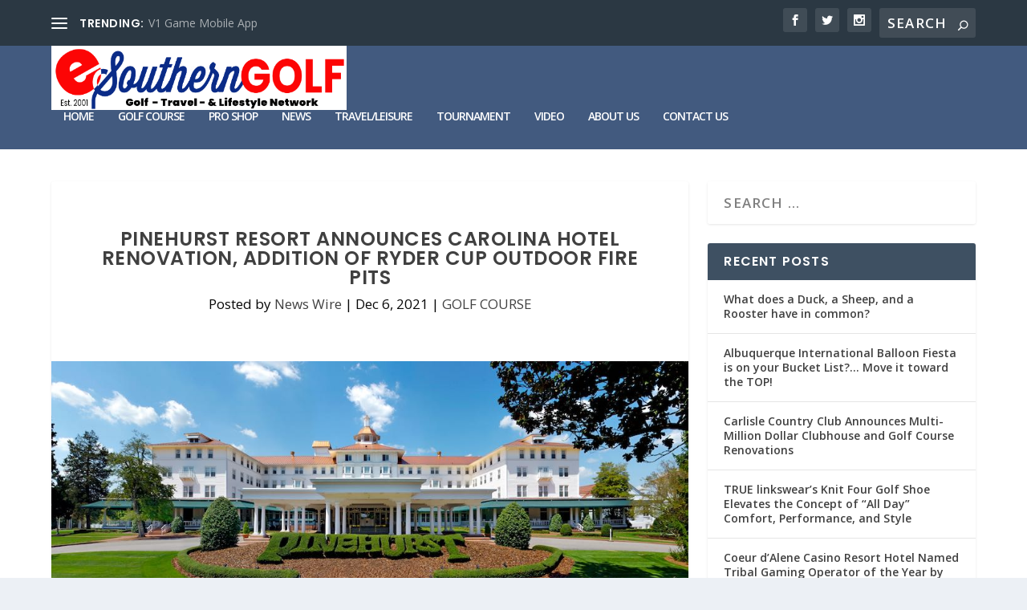

--- FILE ---
content_type: text/css
request_url: https://esoutherngolf.com/wp-content/plugins/wpforms-surveys-polls/assets/css/wpforms-surveys-polls.min.css?ver=1.13.0
body_size: 4958
content:
form.wpforms-form .wpforms-field-likert_scale table.single-row.modern tbody tr td:first-of-type{border-radius:0;border-start-start-radius:5px;border-end-end-radius:5px}form.wpforms-form .wpforms-field-likert_scale table.modern th{font-size:14px;font-weight:400;padding:8px 5px;text-align:center;vertical-align:bottom;white-space:normal;word-break:break-word}form.wpforms-form .wpforms-field-likert_scale table.modern tbody tr:nth-child(odd) th,form.wpforms-form .wpforms-field-likert_scale table.modern tbody tr:nth-child(odd) td{background-color:#eeeeee}form.wpforms-form .wpforms-field-likert_scale table.modern tbody tr th{font-size:16px;text-align:start;vertical-align:middle;padding-inline-start:10px;border-radius:0;border-start-start-radius:5px;border-end-start-radius:5px;line-height:1.2;word-break:break-word}form.wpforms-form .wpforms-field-likert_scale table.modern tbody tr td{padding:10px 5px;vertical-align:middle;text-align:center;position:relative}form.wpforms-form .wpforms-field-likert_scale table.modern tbody tr td:last-child{border-radius:0;border-end-end-radius:5px;border-start-end-radius:5px}form.wpforms-form .wpforms-field-likert_scale table.modern tbody tr td label{display:block;width:100%;height:20px;position:relative;cursor:pointer}form.wpforms-form .wpforms-field-likert_scale table.modern tbody tr td label:hover:after{border:1px solid #777777;box-shadow:0 0 0 1px #777777}form.wpforms-form .wpforms-field-likert_scale table.modern tbody tr td label:after{content:"";position:absolute;top:0;left:50%;margin:0 0 0 -10px;width:20px;height:20px;background-color:#ffffff;border:1px solid #cccccc;border-radius:50%;box-sizing:border-box}form.wpforms-form .wpforms-field-likert_scale table.modern tbody tr td input[type=radio].wpforms-error+label:after,form.wpforms-form .wpforms-field-likert_scale table.modern tbody tr td input[type=checkbox].wpforms-error+label:after{border:1px solid red}form.wpforms-form .wpforms-field-likert_scale table.modern tbody tr td input[type=radio]:checked+label:after,form.wpforms-form .wpforms-field-likert_scale table.modern tbody tr td input[type=checkbox]:checked+label:after{background-color:green;border:0}form.wpforms-form .wpforms-field-likert_scale table.modern tbody tr td input[type=radio]:checked+label:before,form.wpforms-form .wpforms-field-likert_scale table.modern tbody tr td input[type=checkbox]:checked+label:before{content:"";position:absolute;top:2px;left:50%;margin:0 0 0 -8px;width:16px;height:16px;background-image:url("../images/check.svg");background-size:contain;z-index:1;border:0}form.wpforms-form .wpforms-field-likert_scale table.classic{border:1px solid #cccccc}form.wpforms-form .wpforms-field-likert_scale table.classic th{background-color:#eeeeee;font-size:14px;font-weight:400;padding:10px 5px;text-align:center;vertical-align:bottom;white-space:normal;word-break:break-word;border-inline-start:1px solid #cccccc}form.wpforms-form .wpforms-field-likert_scale table.classic th:first-of-type{border-inline-start:0}form.wpforms-form .wpforms-field-likert_scale table.classic tbody tr:nth-child(odd) th,form.wpforms-form .wpforms-field-likert_scale table.classic tbody tr:nth-child(odd) td{background-color:#f8f8f8}form.wpforms-form .wpforms-field-likert_scale table.classic tbody tr th{background-color:#ffffff;font-size:15px;font-weight:600;text-align:start;vertical-align:middle;padding-inline-start:10px;border-top:1px solid #cccccc;position:relative;line-height:1.2;word-break:break-word}form.wpforms-form .wpforms-field-likert_scale table.classic tbody tr td{background-color:#ffffff;padding:10px 5px;vertical-align:middle;text-align:center;border:1px solid #cccccc;position:relative}.wpforms-likert-scale-mobile-label{display:none}@media only screen and (max-width: 600px){form.wpforms-form .wpforms-field-likert_scale table{display:block}form.wpforms-form .wpforms-field-likert_scale table thead{display:block}form.wpforms-form .wpforms-field-likert_scale table thead tr{display:none}form.wpforms-form .wpforms-field-likert_scale table tbody{display:block}form.wpforms-form .wpforms-field-likert_scale table tbody tr{display:block;border:1px solid #ccc !important}form.wpforms-form .wpforms-field-likert_scale table tbody tr th{display:block}form.wpforms-form .wpforms-field-likert_scale table tbody tr td{display:block;border:none !important;border-bottom:1px solid #eee !important;padding:10px 20px !important}form.wpforms-form .wpforms-field-likert_scale table tbody tr td:last-child{border-radius:0 !important;border-bottom:none !important}form.wpforms-form .wpforms-field-likert_scale table tbody tr td label{display:none}form.wpforms-form .wpforms-field-likert_scale table.classic .wpforms-likert-scale-option{display:block}form.wpforms-form .wpforms-field-likert_scale table.modern tbody tr th{font-weight:bold;border-radius:0}form.wpforms-form .wpforms-field-likert_scale table.modern tbody tr td label{margin-inline-start:20px;width:20px}form.wpforms-form .wpforms-field-likert_scale .wpforms-likert-scale-mobile-flex{display:flex;justify-content:space-between;align-items:center}form.wpforms-form .wpforms-field-likert_scale .wpforms-likert-scale-mobile-label{display:block;text-align:start !important}}form.wpforms-form .wpforms-field-net_promoter_score table.modern th{font-size:14px;font-weight:400;padding:10px 0;text-align:center;vertical-align:bottom;-webkit-border-before:revert;border-block-start:revert}form.wpforms-form .wpforms-field-net_promoter_score table.modern th .not-likely{float:left;text-align:left}form.wpforms-form .wpforms-field-net_promoter_score table.modern th .extremely-likely{float:right;text-align:right}form.wpforms-form .wpforms-field-net_promoter_score table.modern tbody tr td{background-color:#ffffff;padding:0;vertical-align:middle;text-align:center;border:1px solid #cccccc;border-left:0;width:9.090909091%}form.wpforms-form .wpforms-field-net_promoter_score table.modern tbody tr td:last-child{border-radius:0 5px 5px 0}form.wpforms-form .wpforms-field-net_promoter_score table.modern tbody tr td:first-of-type{border-radius:5px 0 0 5px;border-left:1px solid #cccccc}form.wpforms-form .wpforms-field-net_promoter_score table.modern tbody tr td label{display:block;width:100%;height:40px;font-weight:600;font-size:16px;line-height:40px;position:relative;cursor:pointer;color:#444444;border:0}form.wpforms-form .wpforms-field-net_promoter_score table.modern tbody tr td label:hover{background-color:#f8f8f8}form.wpforms-form .wpforms-field-net_promoter_score table.modern tbody tr td label:hover:after{box-shadow:0 0 0 2px #777777}form.wpforms-form .wpforms-field-net_promoter_score table.modern tbody tr td label:after{content:"";position:absolute;top:0;left:0;width:100%;height:100%;border:0}form.wpforms-form .wpforms-field-net_promoter_score table.modern tbody tr td input[type=radio].wpforms-error+label:after{box-shadow:0 0 0 1px #cc0000}form.wpforms-form .wpforms-field-net_promoter_score table.modern tbody tr td input[type=radio].wpforms-error+label:hover:after{box-shadow:0 0 0 2px #cc0000}form.wpforms-form .wpforms-field-net_promoter_score table.modern tbody tr td input[type=radio]:checked+label{background-color:green;color:#ffffff}form.wpforms-form .wpforms-field-net_promoter_score table.modern tbody tr td input[type=radio]:checked+label:after{border:none}form.wpforms-form .wpforms-field-net_promoter_score table.classic{border:1px solid #cccccc}form.wpforms-form .wpforms-field-net_promoter_score table.classic th{background-color:#eeeeee;font-size:14px;font-weight:400;padding:10px;text-align:center;vertical-align:bottom;-webkit-border-before:revert;border-block-start:revert}form.wpforms-form .wpforms-field-net_promoter_score table.classic th .not-likely{float:left;text-align:left}form.wpforms-form .wpforms-field-net_promoter_score table.classic th .extremely-likely{float:right;text-align:right}form.wpforms-form .wpforms-field-net_promoter_score table.classic tbody tr td{background-color:#ffffff;padding:10px 5px;vertical-align:middle;text-align:center;border-top:1px solid #cccccc;position:relative;width:9.090909091%;color:#444444}form.wpforms-form .wpforms-field-net_promoter_score table.classic tbody tr td input,form.wpforms-form .wpforms-field-net_promoter_score table.classic tbody tr td label{display:block;margin:0 auto;text-align:center}form.wpforms-form .wpforms-field-net_promoter_score table.classic tbody tr td label{margin-top:6px}.rtl form.wpforms-form .wpforms-field-net_promoter_score table.modern thead th .not-likely,form.wpforms-form .wpforms-field-net_promoter_score .rtl table.modern thead th .not-likely,.rtl form.wpforms-form .wpforms-field-net_promoter_score table.classic thead th .not-likely,form.wpforms-form .wpforms-field-net_promoter_score .rtl table.classic thead th .not-likely{float:right;text-align:right}.rtl form.wpforms-form .wpforms-field-net_promoter_score table.modern thead th .extremely-likely,form.wpforms-form .wpforms-field-net_promoter_score .rtl table.modern thead th .extremely-likely,.rtl form.wpforms-form .wpforms-field-net_promoter_score table.classic thead th .extremely-likely,form.wpforms-form .wpforms-field-net_promoter_score .rtl table.classic thead th .extremely-likely{float:left;text-align:left}.rtl form.wpforms-form .wpforms-field-net_promoter_score table.modern tbody tr td:first-of-type,form.wpforms-form .wpforms-field-net_promoter_score .rtl table.modern tbody tr td:first-of-type,.rtl form.wpforms-form .wpforms-field-net_promoter_score table.classic tbody tr td:first-of-type,form.wpforms-form .wpforms-field-net_promoter_score .rtl table.classic tbody tr td:first-of-type{border-radius:0 5px 5px 0;border-right:1px solid #cccccc;border-left:0}.rtl form.wpforms-form .wpforms-field-net_promoter_score table.modern tbody tr td:last-child,form.wpforms-form .wpforms-field-net_promoter_score .rtl table.modern tbody tr td:last-child,.rtl form.wpforms-form .wpforms-field-net_promoter_score table.classic tbody tr td:last-child,form.wpforms-form .wpforms-field-net_promoter_score .rtl table.classic tbody tr td:last-child{border-radius:5px 0 0 5px;border-left:1px solid #cccccc}form.wpforms-form .wpforms-field-likert_scale table{width:100%;min-width:250px;line-height:1.4;border-collapse:collapse;border-spacing:0}form.wpforms-form .wpforms-field-likert_scale table thead:first-child tr:first-child th{-webkit-border-before:revert;border-block-start:revert}form.wpforms-form .wpforms-field-likert_scale table.wpforms-field-medium{max-width:60%}@media (max-width: 599px){form.wpforms-form .wpforms-field-likert_scale table.wpforms-field-medium{max-width:100%}}form.wpforms-form .wpforms-field-likert_scale table.wpforms-field-small{max-width:25%}@media (max-width: 599px){form.wpforms-form .wpforms-field-likert_scale table.wpforms-field-small{max-width:100%}}form.wpforms-form .wpforms-field-net_promoter_score table{width:100%;min-width:250px;line-height:1.4;border-collapse:initial;border-spacing:0}form.wpforms-form .wpforms-field-net_promoter_score table.wpforms-field-medium{max-width:60%}@media (max-width: 599px){form.wpforms-form .wpforms-field-net_promoter_score table.wpforms-field-medium{max-width:100%}}form.wpforms-form .wpforms-field-net_promoter_score table.wpforms-field-small{max-width:25%}@media (max-width: 599px){form.wpforms-form .wpforms-field-net_promoter_score table.wpforms-field-small{max-width:100%}}form.wpforms-form .wpforms-field-net_promoter_score table.classic.wpforms-field-large{width:100%}form.wpforms-form .wpforms-field-net_promoter_score table.classic.wpforms-field-small td{padding:10px 0}form.wpforms-form .wpforms-field-net_promoter_score table.classic.wpforms-field-small td input[type=radio]{min-width:unset}@media only screen and (min-width: 601px){div.wpforms-container-full.wpforms-render-modern .wpforms-field-likert_scale .wpforms-likert-scale-mobile-flex{display:flex;justify-content:center;align-items:center}}@media only screen and (max-width: 600px){div.wpforms-container-full.wpforms-render-modern .wpforms-field-likert_scale table.modern tbody tr td label{display:none}div.wpforms-container-full.wpforms-render-modern .wpforms-form .wpforms-field-likert_scale table.modern{border:1px solid var(--wpforms-field-border-color);overflow:hidden}div.wpforms-container-full.wpforms-render-modern .wpforms-form .wpforms-field-likert_scale table tbody tr:first-child th{border-top:none}div.wpforms-container-full.wpforms-render-modern .wpforms-form .wpforms-field-likert_scale table tbody th{border-top:1px solid rgba(0,0,0,0.25);border-bottom:1px solid rgba(0,0,0,0.25)}div.wpforms-container-full.wpforms-render-modern .wpforms-form .wpforms-field-likert_scale table tbody tr{border:0 !important}div.wpforms-container-full.wpforms-render-modern .wpforms-form .wpforms-field-likert_scale table tbody tr td,div.wpforms-container-full.wpforms-render-modern .wpforms-form .wpforms-field-likert_scale table tbody tr th{border-color:rgba(0,0,0,0.25) !important}div.wpforms-container-full.wpforms-render-modern .wpforms-form .wpforms-field-likert_scale table tbody th,div.wpforms-container-full.wpforms-render-modern .wpforms-form .wpforms-field-likert_scale table tbody td{padding-left:calc(max(10px, min(var(--wpforms-field-border-radius), 30px))) !important;padding-right:calc(max(10px, min(var(--wpforms-field-border-radius), 30px))) !important}}div.wpforms-container-full.wpforms-render-modern .wpforms-form{container-name:wpforms-survey-and-polls-container-full-modern}div.wpforms-container-full.wpforms-render-modern .wpforms-form .wpforms-field-likert_scale table{border-radius:var(--wpforms-field-border-radius);border:none}div.wpforms-container-full.wpforms-render-modern .wpforms-form .wpforms-field-likert_scale table thead th:first-of-type{border-top-left-radius:var(--wpforms-field-border-radius)}div.wpforms-container-full.wpforms-render-modern .wpforms-form .wpforms-field-likert_scale table thead th:last-of-type{border-top-right-radius:var(--wpforms-field-border-radius)}div.wpforms-container-full.wpforms-render-modern .wpforms-form .wpforms-field-likert_scale table tbody th:first-child{padding-left:calc(max(10px, min(var(--wpforms-field-border-radius), 30px)))}div.wpforms-container-full.wpforms-render-modern .wpforms-form .wpforms-field-likert_scale table tr th{font-style:normal;font-weight:400;font-size:var(--wpforms-label-size-sublabel-font-size);color:var(--wpforms-label-color)}div.wpforms-container-full.wpforms-render-modern .wpforms-form .wpforms-field-likert_scale table input[type=radio],div.wpforms-container-full.wpforms-render-modern .wpforms-form .wpforms-field-likert_scale table input[type=checkbox]{min-width:unset}div.wpforms-container-full.wpforms-render-modern .wpforms-form .wpforms-field-likert_scale table.classic{border:var(--wpforms-field-border-size, 1px) var(--wpforms-field-border-style, "solid") var(--wpforms-field-border-color);overflow:hidden;border-collapse:initial}div.wpforms-container-full.wpforms-render-modern .wpforms-form .wpforms-field-likert_scale table.classic thead th{background-color:rgba(0,0,0,0.08)}div.wpforms-container-full.wpforms-render-modern .wpforms-form .wpforms-field-likert_scale table.classic thead th:not(:first-of-type){border-left:1px solid rgba(0,0,0,0.25)}div.wpforms-container-full.wpforms-render-modern .wpforms-form .wpforms-field-likert_scale table.classic tbody th{border-top:1px solid rgba(0,0,0,0.25)}div.wpforms-container-full.wpforms-render-modern .wpforms-form .wpforms-field-likert_scale table.classic tbody tr th,div.wpforms-container-full.wpforms-render-modern .wpforms-form .wpforms-field-likert_scale table.classic tbody tr td{background-color:transparent}div.wpforms-container-full.wpforms-render-modern .wpforms-form .wpforms-field-likert_scale table.classic tbody tr:nth-child(odd) th,div.wpforms-container-full.wpforms-render-modern .wpforms-form .wpforms-field-likert_scale table.classic tbody tr:nth-child(odd) td{background-color:rgba(0,0,0,0.03)}div.wpforms-container-full.wpforms-render-modern .wpforms-form .wpforms-field-likert_scale table.classic tbody tr td label{padding:0}div.wpforms-container-full.wpforms-render-modern .wpforms-form .wpforms-field-likert_scale table.classic td{border-top:1px solid rgba(0,0,0,0.25);border-left:1px solid rgba(0,0,0,0.25);border-right:none;border-bottom:none}div.wpforms-container-full.wpforms-render-modern .wpforms-form .wpforms-field-likert_scale table.classic td:first-child{border-left:none}div.wpforms-container-full.wpforms-render-modern .wpforms-form .wpforms-field-likert_scale table.modern th,div.wpforms-container-full.wpforms-render-modern .wpforms-form .wpforms-field-likert_scale table.modern td{padding:10px 14px}div.wpforms-container-full.wpforms-render-modern .wpforms-form .wpforms-field-likert_scale table.modern tbody tr{border-radius:var(--wpforms-field-border-radius)}div.wpforms-container-full.wpforms-render-modern .wpforms-form .wpforms-field-likert_scale table.modern tbody tr:nth-child(odd) th,div.wpforms-container-full.wpforms-render-modern .wpforms-form .wpforms-field-likert_scale table.modern tbody tr:nth-child(odd) td{background-color:rgba(0,0,0,0.03)}div.wpforms-container-full.wpforms-render-modern .wpforms-form .wpforms-field-likert_scale table.modern tbody tr td label{padding:0;margin:0;width:auto}div.wpforms-container-full.wpforms-render-modern .wpforms-form .wpforms-field-likert_scale table.modern tbody tr td label:before,div.wpforms-container-full.wpforms-render-modern .wpforms-form .wpforms-field-likert_scale table.modern tbody tr td label:after{display:none}div.wpforms-container-full.wpforms-render-modern .wpforms-form .wpforms-field-likert_scale table.modern tbody tr td input[type=radio],div.wpforms-container-full.wpforms-render-modern .wpforms-form .wpforms-field-likert_scale table.modern tbody tr td input[type=checkbox]{overflow:visible;clip:unset;position:relative !important;cursor:pointer}div.wpforms-container-full.wpforms-render-modern .wpforms-form .wpforms-field-likert_scale table.modern tbody tr td input[type=radio]:hover:before,div.wpforms-container-full.wpforms-render-modern .wpforms-form .wpforms-field-likert_scale table.modern tbody tr td input[type=checkbox]:hover:before{transition:all 0.15s ease-in-out;border-width:var(--wpforms-field-border-size);border-style:solid;border-color:var(--wpforms-button-background-color);box-shadow:0 0 0 1px var(--wpforms-button-background-color),0px 1px 2px rgba(0,0,0,0.15);outline:none}@container wpforms-survey-and-polls-container-full-modern style( --wpforms-field-border-radius: 0 ){.wpforms-field-likert_scale table tbody th:first-child{padding-left:10px !important}}div.wpforms-container-full.wpforms-render-modern .wpforms-form .wpforms-field-net_promoter_score table{border-radius:var(--wpforms-field-border-radius);border:none;border-spacing:0}div.wpforms-container-full.wpforms-render-modern .wpforms-form .wpforms-field-net_promoter_score table thead th{border-top-left-radius:var(--wpforms-field-border-radius);border-top-right-radius:var(--wpforms-field-border-radius);-webkit-border-before:revert;border-block-start:revert}div.wpforms-container-full.wpforms-render-modern .wpforms-form .wpforms-field-net_promoter_score table tbody tr:last-of-type td:first-of-type{border-bottom-left-radius:var(--wpforms-field-border-radius)}div.wpforms-container-full.wpforms-render-modern .wpforms-form .wpforms-field-net_promoter_score table tbody tr:last-of-type td:last-of-type{border-bottom-right-radius:var(--wpforms-field-border-radius)}div.wpforms-container-full.wpforms-render-modern .wpforms-form .wpforms-field-net_promoter_score table tr th{font-style:normal;font-weight:400;font-size:var(--wpforms-label-size-sublabel-font-size);line-height:1.2;color:var(--wpforms-label-color)}div.wpforms-container-full.wpforms-render-modern .wpforms-form .wpforms-field-net_promoter_score table.classic{border:var(--wpforms-field-border-size, 1px) var(--wpforms-field-border-style, "solid") var(--wpforms-field-border-color);overflow:hidden}div.wpforms-container-full.wpforms-render-modern .wpforms-form .wpforms-field-net_promoter_score table.classic label{margin:0 auto}div.wpforms-container-full.wpforms-render-modern .wpforms-form .wpforms-field-net_promoter_score table.classic thead tr th{background-color:rgba(0,0,0,0.03);padding-left:calc(max(10px, min(var(--wpforms-field-border-radius), 30px )));padding-right:calc(max(10px, min(var(--wpforms-field-border-radius), 30px )))}div.wpforms-container-full.wpforms-render-modern .wpforms-form .wpforms-field-net_promoter_score table.classic tbody tr td{background-color:transparent;vertical-align:top}div.wpforms-container-full.wpforms-render-modern .wpforms-form .wpforms-field-net_promoter_score table.classic td{border-top:var(--wpforms-field-border-size, 1px) var(--wpforms-field-border-style, "solid") var(--wpforms-field-border-color);border-left:none;border-right:none;border-bottom:none;text-align:center}div.wpforms-container-full.wpforms-render-modern .wpforms-form .wpforms-field-net_promoter_score table.classic td input[type=radio]{min-width:unset}div.wpforms-container-full.wpforms-render-modern .wpforms-form .wpforms-field-net_promoter_score table.classic td label{width:fit-content;margin-top:var(--wpforms-field-size-sublabel-spacing);padding:0;font-size:var(--wpforms-field-size-font-size);line-height:1.2;color:var(--wpforms-label-color)}div.wpforms-container-full.wpforms-render-modern .wpforms-form .wpforms-field-net_promoter_score table.modern thead th{padding:0 0 var(--wpforms-field-size-sublabel-spacing) 0}div.wpforms-container-full.wpforms-render-modern .wpforms-form .wpforms-field-net_promoter_score table.modern tbody tr td{padding:0;border-top-width:var(--wpforms-field-border-size, 1px);border-top-style:var(--wpforms-field-border-style, solid);border-top-color:var(--wpforms-field-border-color);border-right:none;border-bottom-width:var(--wpforms-field-border-size, 1px);border-bottom-style:var(--wpforms-field-border-style, solid);border-bottom-color:var(--wpforms-field-border-color);border-left-width:var(--wpforms-field-border-size, 1px);border-left-style:var(--wpforms-field-border-style, solid);border-left-color:var(--wpforms-field-border-color);background-color:var(--wpforms-field-background-color)}div.wpforms-container-full.wpforms-render-modern .wpforms-form .wpforms-field-net_promoter_score table.modern tbody tr td:first-of-type{border-top-left-radius:var(--wpforms-field-border-radius);border-bottom-left-radius:var(--wpforms-field-border-radius)}div.wpforms-container-full.wpforms-render-modern .wpforms-form .wpforms-field-net_promoter_score table.modern tbody tr td:first-of-type label{border-top-left-radius:var(--wpforms-field-border-radius);border-bottom-left-radius:var(--wpforms-field-border-radius)}div.wpforms-container-full.wpforms-render-modern .wpforms-form .wpforms-field-net_promoter_score table.modern tbody tr td:first-of-type label:after{border-top-left-radius:var(--wpforms-field-border-radius);border-bottom-left-radius:var(--wpforms-field-border-radius)}div.wpforms-container-full.wpforms-render-modern .wpforms-form .wpforms-field-net_promoter_score table.modern tbody tr td:last-of-type{border-right-width:var(--wpforms-field-border-size, 1px);border-right-style:var(--wpforms-field-border-style, solid);border-right-color:var(--wpforms-field-border-color);border-top-right-radius:var(--wpforms-field-border-radius);border-bottom-right-radius:var(--wpforms-field-border-radius)}div.wpforms-container-full.wpforms-render-modern .wpforms-form .wpforms-field-net_promoter_score table.modern tbody tr td:last-of-type label{border-top-right-radius:var(--wpforms-field-border-radius);border-bottom-right-radius:var(--wpforms-field-border-radius)}div.wpforms-container-full.wpforms-render-modern .wpforms-form .wpforms-field-net_promoter_score table.modern tbody tr td:last-of-type label:after{border-top-right-radius:var(--wpforms-field-border-radius);border-bottom-right-radius:var(--wpforms-field-border-radius)}div.wpforms-container-full.wpforms-render-modern .wpforms-form .wpforms-field-net_promoter_score table.modern tbody tr td:last-of-type:hover label:after{right:0}div.wpforms-container-full.wpforms-render-modern .wpforms-form .wpforms-field-net_promoter_score table.modern tbody tr td label{color:var(--wpforms-field-text-color);font-weight:500;font-size:var(--wpforms-field-size-font-size);line-height:1;margin:0;padding:0;height:var(--wpforms-field-size-input-height);display:flex;align-items:center;justify-content:center}div.wpforms-container-full.wpforms-render-modern .wpforms-form .wpforms-field-net_promoter_score table.modern tbody tr td label:after{transition:all 0.15s ease-in-out;box-shadow:none;top:0;bottom:0;left:0;right:0;height:auto;width:auto}div.wpforms-container-full.wpforms-render-modern .wpforms-form .wpforms-field-net_promoter_score table.modern tbody tr td label:hover{background-color:rgba(0,0,0,0.08)}div.wpforms-container-full.wpforms-render-modern .wpforms-form .wpforms-field-net_promoter_score table.modern tbody tr td label:hover:after{box-shadow:0 0 0 2px var(--wpforms-button-background-color);left:1px;right:1px}div.wpforms-container-full.wpforms-render-modern .wpforms-form .wpforms-field-net_promoter_score table.modern tbody tr td input[type=radio]:checked+label{background-color:var(--wpforms-button-background-color);color:var(--wpforms-button-text-color)}div.wpforms-container-full.wpforms-render-modern .wpforms-form .wpforms-field-net_promoter_score table.modern tbody tr td input[type=radio]:focus:not(:checked)+label{background-color:rgba(0,0,0,0.08);color:var(--wpforms-field-text-color)}div.wpforms-container-full.wpforms-render-modern .wpforms-form .wpforms-field-net_promoter_score table.modern tbody tr td input[type=radio]:focus:not(:checked)+label:after{border:none}div.wpforms-container-full.wpforms-render-modern .wpforms-form .wpforms-field-net_promoter_score table.modern tbody tr td input[type=radio].wpforms-error+label:hover:after{border:none;box-shadow:0 0 0 2px var(--wpforms-label-error-color)}div.wpforms-container-full.wpforms-render-modern .wpforms-form .wpforms-field-net_promoter_score table.modern tbody tr td input[type=radio].wpforms-error+label:after{border:none;box-shadow:0 0 0 1px var(--wpforms-label-error-color)}div.wpforms-container-full.wpforms-render-modern .wpforms-form .wpforms-field-net_promoter_score.wpforms-field-focused fieldset{margin-bottom:-2px}div.wpforms-container-full.wpforms-render-modern .wpforms-form .wpforms-field-net_promoter_score.wpforms-field-focused table.modern tbody{position:relative}div.wpforms-container-full.wpforms-render-modern .wpforms-form .wpforms-field-net_promoter_score.wpforms-field-focused table.modern tbody td{border-top-width:2px;border-bottom-width:2px;border-color:var(--wpforms-button-background-color);transform:translateY(-1px)}div.wpforms-container-full.wpforms-render-modern .wpforms-form .wpforms-field-net_promoter_score.wpforms-field-focused table.modern tbody td:first-of-type{border-left-width:2px}div.wpforms-container-full.wpforms-render-modern .wpforms-form .wpforms-field-net_promoter_score.wpforms-field-focused table.modern tbody td:first-of-type:hover label:after{left:0}div.wpforms-container-full.wpforms-render-modern .wpforms-form .wpforms-field-net_promoter_score.wpforms-field-focused table.modern tbody td:last-of-type{border-right-width:2px;border-color:var(--wpforms-button-background-color)}div.wpforms-container-full.wpforms-render-modern .wpforms-form .wpforms-field-net_promoter_score.wpforms-field-focused table.modern tbody td:last-of-type:hover label:after{right:0}div.wpforms-container-full.wpforms-render-modern .wpforms-form .wpforms-field-net_promoter_score.wpforms-field-focused table.modern tbody:hover input[type=radio]:focus:not(:checked)+label{background-color:transparent}div.wpforms-container-full.wpforms-render-modern .wpforms-form .wpforms-field-net_promoter_score.wpforms-field-focused table.modern tbody:hover input[type=radio]:focus:not(:checked)+label:hover{background-color:rgba(0,0,0,0.08) !important}div.wpforms-container-full.wpforms-render-modern .wpforms-form .wpforms-field-net_promoter_score.wpforms-field-focused.wpforms-has-error table.modern tbody td{border-color:var(--wpforms-label-error-color)}div.wpforms-container-full.wpforms-render-modern .wpforms-form .wpforms-field-net_promoter_score.wpforms-field-focused.wpforms-has-error table.modern tbody td:last-of-type{border-color:var(--wpforms-label-error-color)}.et-db #content-area table.modern td{padding:0}.rtl div.wpforms-container-full.wpforms-render-modern .wpforms-form .wpforms-field-net_promoter_score table.modern tbody tr td{border-left:none;border-right-width:var(--wpforms-field-border-size, 1px);border-right-style:var(--wpforms-field-border-style, solid);border-right-color:var(--wpforms-field-border-color)}.rtl div.wpforms-container-full.wpforms-render-modern .wpforms-form .wpforms-field-net_promoter_score table.modern tbody tr td:last-of-type{border-left-width:var(--wpforms-field-border-size, 1px);border-left-style:var(--wpforms-field-border-style, solid);border-left-color:var(--wpforms-field-border-color);border-radius:var(--wpforms-field-border-radius) 0 0 var(--wpforms-field-border-radius)}.rtl div.wpforms-container-full.wpforms-render-modern .wpforms-form .wpforms-field-net_promoter_score table.modern tbody tr td:last-of-type label{border-radius:var(--wpforms-field-border-radius) 0 0 var(--wpforms-field-border-radius)}.rtl div.wpforms-container-full.wpforms-render-modern .wpforms-form .wpforms-field-net_promoter_score table.modern tbody tr td:last-of-type label:after{border-radius:var(--wpforms-field-border-radius) 0 0 var(--wpforms-field-border-radius)}.rtl div.wpforms-container-full.wpforms-render-modern .wpforms-form .wpforms-field-net_promoter_score table.modern tbody tr td:first-of-type{border-radius:0 var(--wpforms-field-border-radius) var(--wpforms-field-border-radius) 0}.rtl div.wpforms-container-full.wpforms-render-modern .wpforms-form .wpforms-field-net_promoter_score table.modern tbody tr td:first-of-type label{border-radius:0 var(--wpforms-field-border-radius) var(--wpforms-field-border-radius) 0}.rtl div.wpforms-container-full.wpforms-render-modern .wpforms-form .wpforms-field-net_promoter_score table.modern tbody tr td:first-of-type label:after{border-radius:0 var(--wpforms-field-border-radius) var(--wpforms-field-border-radius) 0}.rtl div.wpforms-container-full.wpforms-render-modern .wpforms-form .wpforms-field-net_promoter_score.wpforms-field-focused table.modern tbody td{border-top-width:2px;border-bottom-width:2px;transform:translateY(-1px);border-color:var(--wpforms-button-background-color)}.rtl div.wpforms-container-full.wpforms-render-modern .wpforms-form .wpforms-field-net_promoter_score.wpforms-field-focused table.modern tbody td:first-of-type{border-right:2px solid var(--wpforms-button-background-color)}.rtl div.wpforms-container-full.wpforms-render-modern .wpforms-form .wpforms-field-net_promoter_score.wpforms-field-focused table.modern tbody td:first-of-type:hover label:after{right:0;left:1px}.rtl div.wpforms-container-full.wpforms-render-modern .wpforms-form .wpforms-field-net_promoter_score.wpforms-field-focused table.modern tbody td:last-of-type{border-right-width:var(--wpforms-field-border-size, 1px);border-right-style:var(--wpforms-field-border-style, solid);border-right-color:var(--wpforms-field-border-color);border-left-width:var(--wpforms-field-border-size, 1px);border-left-style:var(--wpforms-field-border-style, solid);border-left-color:var(--wpforms-field-border-color)}.rtl div.wpforms-container-full.wpforms-render-modern .wpforms-form .wpforms-field-net_promoter_score.wpforms-field-focused table.modern tbody td:last-of-type:hover label:after{left:0}.rtl div.wpforms-container-full.wpforms-render-modern .wpforms-form .wpforms-field-net_promoter_score.wpforms-field-focused table.modern tbody td:hover{border-color:var(--wpforms-button-background-color)}.rtl div.wpforms-container-full.wpforms-render-modern .wpforms-form .wpforms-field-net_promoter_score.wpforms-field-focused table.modern tbody td:hover input[type=radio]:focus:not(:checked)+label{background-color:transparent;border:none}.rtl div.wpforms-container-full.wpforms-render-modern .wpforms-form .wpforms-field-net_promoter_score.wpforms-field-focused table.modern tbody td:hover input[type=radio]:focus:not(:checked)+label:hover{background-color:rgba(0,0,0,0.08) !important}.rtl div.wpforms-container-full.wpforms-render-modern .wpforms-form .wpforms-field-net_promoter_score.wpforms-field-focused table.modern tbody td:hover input[type=radio]:checked+label{background-color:var(--wpforms-button-background-color);color:var(--wpforms-button-text-color);border-left-width:var(--wpforms-field-border-size, 1px);border-left-style:var(--wpforms-field-border-style, solid);border-left-color:var(--wpforms-field-border-color)}


--- FILE ---
content_type: text/css
request_url: https://esoutherngolf.com/wp-content/plugins/wpforms-surveys-polls/assets/css/integrations/divi/wpforms-surveys-polls-divi.min.css?ver=1.13.0
body_size: 5233
content:
.et-db #et-boc .et-l form.wpforms-form .wpforms-field-likert_scale table.single-row.modern tbody tr td:first-of-type{border-radius:0;border-start-start-radius:5px;border-end-end-radius:5px}.et-db #et-boc .et-l form.wpforms-form .wpforms-field-likert_scale table.modern th{font-size:14px;font-weight:400;padding:8px 5px;text-align:center;vertical-align:bottom;white-space:normal;word-break:break-word}.et-db #et-boc .et-l form.wpforms-form .wpforms-field-likert_scale table.modern tbody tr:nth-child(odd) th,.et-db #et-boc .et-l form.wpforms-form .wpforms-field-likert_scale table.modern tbody tr:nth-child(odd) td{background-color:#eeeeee}.et-db #et-boc .et-l form.wpforms-form .wpforms-field-likert_scale table.modern tbody tr th{font-size:16px;text-align:start;vertical-align:middle;padding-inline-start:10px;border-radius:0;border-start-start-radius:5px;border-end-start-radius:5px;line-height:1.2;word-break:break-word}.et-db #et-boc .et-l form.wpforms-form .wpforms-field-likert_scale table.modern tbody tr td{padding:10px 5px;vertical-align:middle;text-align:center;position:relative}.et-db #et-boc .et-l form.wpforms-form .wpforms-field-likert_scale table.modern tbody tr td:last-child{border-radius:0;border-end-end-radius:5px;border-start-end-radius:5px}.et-db #et-boc .et-l form.wpforms-form .wpforms-field-likert_scale table.modern tbody tr td label{display:block;width:100%;height:20px;position:relative;cursor:pointer}.et-db #et-boc .et-l form.wpforms-form .wpforms-field-likert_scale table.modern tbody tr td label:hover:after{border:1px solid #777777;box-shadow:0 0 0 1px #777777}.et-db #et-boc .et-l form.wpforms-form .wpforms-field-likert_scale table.modern tbody tr td label:after{content:"";position:absolute;top:0;left:50%;margin:0 0 0 -10px;width:20px;height:20px;background-color:#ffffff;border:1px solid #cccccc;border-radius:50%;box-sizing:border-box}.et-db #et-boc .et-l form.wpforms-form .wpforms-field-likert_scale table.modern tbody tr td input[type=radio].wpforms-error+label:after,.et-db #et-boc .et-l form.wpforms-form .wpforms-field-likert_scale table.modern tbody tr td input[type=checkbox].wpforms-error+label:after{border:1px solid red}.et-db #et-boc .et-l form.wpforms-form .wpforms-field-likert_scale table.modern tbody tr td input[type=radio]:checked+label:after,.et-db #et-boc .et-l form.wpforms-form .wpforms-field-likert_scale table.modern tbody tr td input[type=checkbox]:checked+label:after{background-color:green;border:0}.et-db #et-boc .et-l form.wpforms-form .wpforms-field-likert_scale table.modern tbody tr td input[type=radio]:checked+label:before,.et-db #et-boc .et-l form.wpforms-form .wpforms-field-likert_scale table.modern tbody tr td input[type=checkbox]:checked+label:before{content:"";position:absolute;top:2px;left:50%;margin:0 0 0 -8px;width:16px;height:16px;background-image:url("../images/check.svg");background-size:contain;z-index:1;border:0}.et-db #et-boc .et-l form.wpforms-form .wpforms-field-likert_scale table.classic{border:1px solid #cccccc}.et-db #et-boc .et-l form.wpforms-form .wpforms-field-likert_scale table.classic th{background-color:#eeeeee;font-size:14px;font-weight:400;padding:10px 5px;text-align:center;vertical-align:bottom;white-space:normal;word-break:break-word;border-inline-start:1px solid #cccccc}.et-db #et-boc .et-l form.wpforms-form .wpforms-field-likert_scale table.classic th:first-of-type{border-inline-start:0}.et-db #et-boc .et-l form.wpforms-form .wpforms-field-likert_scale table.classic tbody tr:nth-child(odd) th,.et-db #et-boc .et-l form.wpforms-form .wpforms-field-likert_scale table.classic tbody tr:nth-child(odd) td{background-color:#f8f8f8}.et-db #et-boc .et-l form.wpforms-form .wpforms-field-likert_scale table.classic tbody tr th{background-color:#ffffff;font-size:15px;font-weight:600;text-align:start;vertical-align:middle;padding-inline-start:10px;border-top:1px solid #cccccc;position:relative;line-height:1.2;word-break:break-word}.et-db #et-boc .et-l form.wpforms-form .wpforms-field-likert_scale table.classic tbody tr td{background-color:#ffffff;padding:10px 5px;vertical-align:middle;text-align:center;border:1px solid #cccccc;position:relative}.et-db #et-boc .et-l .wpforms-likert-scale-mobile-label{display:none}@media only screen and (max-width: 600px){.et-db #et-boc .et-l form.wpforms-form .wpforms-field-likert_scale table{display:block}.et-db #et-boc .et-l form.wpforms-form .wpforms-field-likert_scale table thead{display:block}.et-db #et-boc .et-l form.wpforms-form .wpforms-field-likert_scale table thead tr{display:none}.et-db #et-boc .et-l form.wpforms-form .wpforms-field-likert_scale table tbody{display:block}.et-db #et-boc .et-l form.wpforms-form .wpforms-field-likert_scale table tbody tr{display:block;border:1px solid #ccc !important}.et-db #et-boc .et-l form.wpforms-form .wpforms-field-likert_scale table tbody tr th{display:block}.et-db #et-boc .et-l form.wpforms-form .wpforms-field-likert_scale table tbody tr td{display:block;border:none !important;border-bottom:1px solid #eee !important;padding:10px 20px !important}.et-db #et-boc .et-l form.wpforms-form .wpforms-field-likert_scale table tbody tr td:last-child{border-radius:0 !important;border-bottom:none !important}.et-db #et-boc .et-l form.wpforms-form .wpforms-field-likert_scale table tbody tr td label{display:none}.et-db #et-boc .et-l form.wpforms-form .wpforms-field-likert_scale table.classic .wpforms-likert-scale-option{display:block}.et-db #et-boc .et-l form.wpforms-form .wpforms-field-likert_scale table.modern tbody tr th{font-weight:bold;border-radius:0}.et-db #et-boc .et-l form.wpforms-form .wpforms-field-likert_scale table.modern tbody tr td label{margin-inline-start:20px;width:20px}.et-db #et-boc .et-l form.wpforms-form .wpforms-field-likert_scale .wpforms-likert-scale-mobile-flex{display:flex;justify-content:space-between;align-items:center}.et-db #et-boc .et-l form.wpforms-form .wpforms-field-likert_scale .wpforms-likert-scale-mobile-label{display:block;text-align:start !important}}.et-db #et-boc .et-l form.wpforms-form .wpforms-field-net_promoter_score table.modern th{font-size:14px;font-weight:400;padding:10px 0;text-align:center;vertical-align:bottom;-webkit-border-before:revert;border-block-start:revert}.et-db #et-boc .et-l form.wpforms-form .wpforms-field-net_promoter_score table.modern th .not-likely{float:left;text-align:left}.et-db #et-boc .et-l form.wpforms-form .wpforms-field-net_promoter_score table.modern th .extremely-likely{float:right;text-align:right}.et-db #et-boc .et-l form.wpforms-form .wpforms-field-net_promoter_score table.modern tbody tr td{background-color:#ffffff;padding:0;vertical-align:middle;text-align:center;border:1px solid #cccccc;border-left:0;width:9.090909091%}.et-db #et-boc .et-l form.wpforms-form .wpforms-field-net_promoter_score table.modern tbody tr td:last-child{border-radius:0 5px 5px 0}.et-db #et-boc .et-l form.wpforms-form .wpforms-field-net_promoter_score table.modern tbody tr td:first-of-type{border-radius:5px 0 0 5px;border-left:1px solid #cccccc}.et-db #et-boc .et-l form.wpforms-form .wpforms-field-net_promoter_score table.modern tbody tr td label{display:block;width:100%;height:40px;font-weight:600;font-size:16px;line-height:40px;position:relative;cursor:pointer;color:#444444;border:0}.et-db #et-boc .et-l form.wpforms-form .wpforms-field-net_promoter_score table.modern tbody tr td label:hover{background-color:#f8f8f8}.et-db #et-boc .et-l form.wpforms-form .wpforms-field-net_promoter_score table.modern tbody tr td label:hover:after{box-shadow:0 0 0 2px #777777}.et-db #et-boc .et-l form.wpforms-form .wpforms-field-net_promoter_score table.modern tbody tr td label:after{content:"";position:absolute;top:0;left:0;width:100%;height:100%;border:0}.et-db #et-boc .et-l form.wpforms-form .wpforms-field-net_promoter_score table.modern tbody tr td input[type=radio].wpforms-error+label:after{box-shadow:0 0 0 1px #cc0000}.et-db #et-boc .et-l form.wpforms-form .wpforms-field-net_promoter_score table.modern tbody tr td input[type=radio].wpforms-error+label:hover:after{box-shadow:0 0 0 2px #cc0000}.et-db #et-boc .et-l form.wpforms-form .wpforms-field-net_promoter_score table.modern tbody tr td input[type=radio]:checked+label{background-color:green;color:#ffffff}.et-db #et-boc .et-l form.wpforms-form .wpforms-field-net_promoter_score table.modern tbody tr td input[type=radio]:checked+label:after{border:none}.et-db #et-boc .et-l form.wpforms-form .wpforms-field-net_promoter_score table.classic{border:1px solid #cccccc}.et-db #et-boc .et-l form.wpforms-form .wpforms-field-net_promoter_score table.classic th{background-color:#eeeeee;font-size:14px;font-weight:400;padding:10px;text-align:center;vertical-align:bottom;-webkit-border-before:revert;border-block-start:revert}.et-db #et-boc .et-l form.wpforms-form .wpforms-field-net_promoter_score table.classic th .not-likely{float:left;text-align:left}.et-db #et-boc .et-l form.wpforms-form .wpforms-field-net_promoter_score table.classic th .extremely-likely{float:right;text-align:right}.et-db #et-boc .et-l form.wpforms-form .wpforms-field-net_promoter_score table.classic tbody tr td{background-color:#ffffff;padding:10px 5px;vertical-align:middle;text-align:center;border-top:1px solid #cccccc;position:relative;width:9.090909091%;color:#444444}.et-db #et-boc .et-l form.wpforms-form .wpforms-field-net_promoter_score table.classic tbody tr td input,.et-db #et-boc .et-l form.wpforms-form .wpforms-field-net_promoter_score table.classic tbody tr td label{display:block;margin:0 auto;text-align:center}.et-db #et-boc .et-l form.wpforms-form .wpforms-field-net_promoter_score table.classic tbody tr td label{margin-top:6px}.et-db #et-boc .et-l .rtl form.wpforms-form .wpforms-field-net_promoter_score table.modern thead th .not-likely,.et-db #et-boc .et-l form.wpforms-form .wpforms-field-net_promoter_score .rtl table.modern thead th .not-likely,.et-db #et-boc .et-l .rtl form.wpforms-form .wpforms-field-net_promoter_score table.classic thead th .not-likely,.et-db #et-boc .et-l form.wpforms-form .wpforms-field-net_promoter_score .rtl table.classic thead th .not-likely{float:right;text-align:right}.et-db #et-boc .et-l .rtl form.wpforms-form .wpforms-field-net_promoter_score table.modern thead th .extremely-likely,.et-db #et-boc .et-l form.wpforms-form .wpforms-field-net_promoter_score .rtl table.modern thead th .extremely-likely,.et-db #et-boc .et-l .rtl form.wpforms-form .wpforms-field-net_promoter_score table.classic thead th .extremely-likely,.et-db #et-boc .et-l form.wpforms-form .wpforms-field-net_promoter_score .rtl table.classic thead th .extremely-likely{float:left;text-align:left}.et-db #et-boc .et-l .rtl form.wpforms-form .wpforms-field-net_promoter_score table.modern tbody tr td:first-of-type,.et-db #et-boc .et-l form.wpforms-form .wpforms-field-net_promoter_score .rtl table.modern tbody tr td:first-of-type,.et-db #et-boc .et-l .rtl form.wpforms-form .wpforms-field-net_promoter_score table.classic tbody tr td:first-of-type,.et-db #et-boc .et-l form.wpforms-form .wpforms-field-net_promoter_score .rtl table.classic tbody tr td:first-of-type{border-radius:0 5px 5px 0;border-right:1px solid #cccccc;border-left:0}.et-db #et-boc .et-l .rtl form.wpforms-form .wpforms-field-net_promoter_score table.modern tbody tr td:last-child,.et-db #et-boc .et-l form.wpforms-form .wpforms-field-net_promoter_score .rtl table.modern tbody tr td:last-child,.et-db #et-boc .et-l .rtl form.wpforms-form .wpforms-field-net_promoter_score table.classic tbody tr td:last-child,.et-db #et-boc .et-l form.wpforms-form .wpforms-field-net_promoter_score .rtl table.classic tbody tr td:last-child{border-radius:5px 0 0 5px;border-left:1px solid #cccccc}.et-db #et-boc .et-l form.wpforms-form .wpforms-field-likert_scale table{width:100%;min-width:250px;line-height:1.4;border-collapse:collapse;border-spacing:0}.et-db #et-boc .et-l form.wpforms-form .wpforms-field-likert_scale table thead:first-child tr:first-child th{-webkit-border-before:revert;border-block-start:revert}.et-db #et-boc .et-l form.wpforms-form .wpforms-field-likert_scale table.wpforms-field-medium{max-width:60%}@media (max-width: 599px){.et-db #et-boc .et-l form.wpforms-form .wpforms-field-likert_scale table.wpforms-field-medium{max-width:100%}}.et-db #et-boc .et-l form.wpforms-form .wpforms-field-likert_scale table.wpforms-field-small{max-width:25%}@media (max-width: 599px){.et-db #et-boc .et-l form.wpforms-form .wpforms-field-likert_scale table.wpforms-field-small{max-width:100%}}.et-db #et-boc .et-l form.wpforms-form .wpforms-field-net_promoter_score table{width:100%;min-width:250px;line-height:1.4;border-collapse:initial;border-spacing:0}.et-db #et-boc .et-l form.wpforms-form .wpforms-field-net_promoter_score table.wpforms-field-medium{max-width:60%}@media (max-width: 599px){.et-db #et-boc .et-l form.wpforms-form .wpforms-field-net_promoter_score table.wpforms-field-medium{max-width:100%}}.et-db #et-boc .et-l form.wpforms-form .wpforms-field-net_promoter_score table.wpforms-field-small{max-width:25%}@media (max-width: 599px){.et-db #et-boc .et-l form.wpforms-form .wpforms-field-net_promoter_score table.wpforms-field-small{max-width:100%}}.et-db #et-boc .et-l form.wpforms-form .wpforms-field-net_promoter_score table.classic.wpforms-field-large{width:100%}.et-db #et-boc .et-l form.wpforms-form .wpforms-field-net_promoter_score table.classic.wpforms-field-small td{padding:10px 0}.et-db #et-boc .et-l form.wpforms-form .wpforms-field-net_promoter_score table.classic.wpforms-field-small td input[type=radio]{min-width:unset}@media only screen and (min-width: 601px){.et-db #et-boc .et-l div.wpforms-container-full.wpforms-render-modern .wpforms-field-likert_scale .wpforms-likert-scale-mobile-flex{display:flex;justify-content:center;align-items:center}}@media only screen and (max-width: 600px){.et-db #et-boc .et-l div.wpforms-container-full.wpforms-render-modern .wpforms-field-likert_scale table.modern tbody tr td label{display:none}.et-db #et-boc .et-l div.wpforms-container-full.wpforms-render-modern .wpforms-form .wpforms-field-likert_scale table.modern{border:1px solid var(--wpforms-field-border-color);overflow:hidden}.et-db #et-boc .et-l div.wpforms-container-full.wpforms-render-modern .wpforms-form .wpforms-field-likert_scale table tbody tr:first-child th{border-top:none}.et-db #et-boc .et-l div.wpforms-container-full.wpforms-render-modern .wpforms-form .wpforms-field-likert_scale table tbody th{border-top:1px solid rgba(0,0,0,0.25);border-bottom:1px solid rgba(0,0,0,0.25)}.et-db #et-boc .et-l div.wpforms-container-full.wpforms-render-modern .wpforms-form .wpforms-field-likert_scale table tbody tr{border:0 !important}.et-db #et-boc .et-l div.wpforms-container-full.wpforms-render-modern .wpforms-form .wpforms-field-likert_scale table tbody tr td,.et-db #et-boc .et-l div.wpforms-container-full.wpforms-render-modern .wpforms-form .wpforms-field-likert_scale table tbody tr th{border-color:rgba(0,0,0,0.25) !important}.et-db #et-boc .et-l div.wpforms-container-full.wpforms-render-modern .wpforms-form .wpforms-field-likert_scale table tbody th,.et-db #et-boc .et-l div.wpforms-container-full.wpforms-render-modern .wpforms-form .wpforms-field-likert_scale table tbody td{padding-left:calc(max(10px, min(var(--wpforms-field-border-radius), 30px))) !important;padding-right:calc(max(10px, min(var(--wpforms-field-border-radius), 30px))) !important}}.et-db #et-boc .et-l div.wpforms-container-full.wpforms-render-modern .wpforms-form{container-name:wpforms-survey-and-polls-container-full-modern}.et-db #et-boc .et-l div.wpforms-container-full.wpforms-render-modern .wpforms-form .wpforms-field-likert_scale table{border-radius:var(--wpforms-field-border-radius);border:none}.et-db #et-boc .et-l div.wpforms-container-full.wpforms-render-modern .wpforms-form .wpforms-field-likert_scale table thead th:first-of-type{border-top-left-radius:var(--wpforms-field-border-radius)}.et-db #et-boc .et-l div.wpforms-container-full.wpforms-render-modern .wpforms-form .wpforms-field-likert_scale table thead th:last-of-type{border-top-right-radius:var(--wpforms-field-border-radius)}.et-db #et-boc .et-l div.wpforms-container-full.wpforms-render-modern .wpforms-form .wpforms-field-likert_scale table tbody th:first-child{padding-left:calc(max(10px, min(var(--wpforms-field-border-radius), 30px)))}.et-db #et-boc .et-l div.wpforms-container-full.wpforms-render-modern .wpforms-form .wpforms-field-likert_scale table tr th{font-style:normal;font-weight:400;font-size:var(--wpforms-label-size-sublabel-font-size);color:var(--wpforms-label-color)}.et-db #et-boc .et-l div.wpforms-container-full.wpforms-render-modern .wpforms-form .wpforms-field-likert_scale table input[type=radio],.et-db #et-boc .et-l div.wpforms-container-full.wpforms-render-modern .wpforms-form .wpforms-field-likert_scale table input[type=checkbox]{min-width:unset}.et-db #et-boc .et-l div.wpforms-container-full.wpforms-render-modern .wpforms-form .wpforms-field-likert_scale table.classic{border:var(--wpforms-field-border-size, 1px) var(--wpforms-field-border-style, "solid") var(--wpforms-field-border-color);overflow:hidden;border-collapse:initial}.et-db #et-boc .et-l div.wpforms-container-full.wpforms-render-modern .wpforms-form .wpforms-field-likert_scale table.classic thead th{background-color:rgba(0,0,0,0.08)}.et-db #et-boc .et-l div.wpforms-container-full.wpforms-render-modern .wpforms-form .wpforms-field-likert_scale table.classic thead th:not(:first-of-type){border-left:1px solid rgba(0,0,0,0.25)}.et-db #et-boc .et-l div.wpforms-container-full.wpforms-render-modern .wpforms-form .wpforms-field-likert_scale table.classic tbody th{border-top:1px solid rgba(0,0,0,0.25)}.et-db #et-boc .et-l div.wpforms-container-full.wpforms-render-modern .wpforms-form .wpforms-field-likert_scale table.classic tbody tr th,.et-db #et-boc .et-l div.wpforms-container-full.wpforms-render-modern .wpforms-form .wpforms-field-likert_scale table.classic tbody tr td{background-color:transparent}.et-db #et-boc .et-l div.wpforms-container-full.wpforms-render-modern .wpforms-form .wpforms-field-likert_scale table.classic tbody tr:nth-child(odd) th,.et-db #et-boc .et-l div.wpforms-container-full.wpforms-render-modern .wpforms-form .wpforms-field-likert_scale table.classic tbody tr:nth-child(odd) td{background-color:rgba(0,0,0,0.03)}.et-db #et-boc .et-l div.wpforms-container-full.wpforms-render-modern .wpforms-form .wpforms-field-likert_scale table.classic tbody tr td label{padding:0}.et-db #et-boc .et-l div.wpforms-container-full.wpforms-render-modern .wpforms-form .wpforms-field-likert_scale table.classic td{border-top:1px solid rgba(0,0,0,0.25);border-left:1px solid rgba(0,0,0,0.25);border-right:none;border-bottom:none}.et-db #et-boc .et-l div.wpforms-container-full.wpforms-render-modern .wpforms-form .wpforms-field-likert_scale table.classic td:first-child{border-left:none}.et-db #et-boc .et-l div.wpforms-container-full.wpforms-render-modern .wpforms-form .wpforms-field-likert_scale table.modern th,.et-db #et-boc .et-l div.wpforms-container-full.wpforms-render-modern .wpforms-form .wpforms-field-likert_scale table.modern td{padding:10px 14px}.et-db #et-boc .et-l div.wpforms-container-full.wpforms-render-modern .wpforms-form .wpforms-field-likert_scale table.modern tbody tr{border-radius:var(--wpforms-field-border-radius)}.et-db #et-boc .et-l div.wpforms-container-full.wpforms-render-modern .wpforms-form .wpforms-field-likert_scale table.modern tbody tr:nth-child(odd) th,.et-db #et-boc .et-l div.wpforms-container-full.wpforms-render-modern .wpforms-form .wpforms-field-likert_scale table.modern tbody tr:nth-child(odd) td{background-color:rgba(0,0,0,0.03)}.et-db #et-boc .et-l div.wpforms-container-full.wpforms-render-modern .wpforms-form .wpforms-field-likert_scale table.modern tbody tr td label{padding:0;margin:0;width:auto}.et-db #et-boc .et-l div.wpforms-container-full.wpforms-render-modern .wpforms-form .wpforms-field-likert_scale table.modern tbody tr td label:before,.et-db #et-boc .et-l div.wpforms-container-full.wpforms-render-modern .wpforms-form .wpforms-field-likert_scale table.modern tbody tr td label:after{display:none}.et-db #et-boc .et-l div.wpforms-container-full.wpforms-render-modern .wpforms-form .wpforms-field-likert_scale table.modern tbody tr td input[type=radio],.et-db #et-boc .et-l div.wpforms-container-full.wpforms-render-modern .wpforms-form .wpforms-field-likert_scale table.modern tbody tr td input[type=checkbox]{overflow:visible;clip:unset;position:relative !important;cursor:pointer}.et-db #et-boc .et-l div.wpforms-container-full.wpforms-render-modern .wpforms-form .wpforms-field-likert_scale table.modern tbody tr td input[type=radio]:hover:before,.et-db #et-boc .et-l div.wpforms-container-full.wpforms-render-modern .wpforms-form .wpforms-field-likert_scale table.modern tbody tr td input[type=checkbox]:hover:before{transition:all 0.15s ease-in-out;border-width:var(--wpforms-field-border-size);border-style:solid;border-color:var(--wpforms-button-background-color);box-shadow:0 0 0 1px var(--wpforms-button-background-color),0px 1px 2px rgba(0,0,0,0.15);outline:none}@container wpforms-survey-and-polls-container-full-modern style( --wpforms-field-border-radius: 0 ){.et-db #et-boc .et-l .wpforms-field-likert_scale table tbody th:first-child{padding-left:10px !important}}.et-db #et-boc .et-l div.wpforms-container-full.wpforms-render-modern .wpforms-form .wpforms-field-net_promoter_score table{border-radius:var(--wpforms-field-border-radius);border:none;border-spacing:0}.et-db #et-boc .et-l div.wpforms-container-full.wpforms-render-modern .wpforms-form .wpforms-field-net_promoter_score table thead th{border-top-left-radius:var(--wpforms-field-border-radius);border-top-right-radius:var(--wpforms-field-border-radius);-webkit-border-before:revert;border-block-start:revert}.et-db #et-boc .et-l div.wpforms-container-full.wpforms-render-modern .wpforms-form .wpforms-field-net_promoter_score table tbody tr:last-of-type td:first-of-type{border-bottom-left-radius:var(--wpforms-field-border-radius)}.et-db #et-boc .et-l div.wpforms-container-full.wpforms-render-modern .wpforms-form .wpforms-field-net_promoter_score table tbody tr:last-of-type td:last-of-type{border-bottom-right-radius:var(--wpforms-field-border-radius)}.et-db #et-boc .et-l div.wpforms-container-full.wpforms-render-modern .wpforms-form .wpforms-field-net_promoter_score table tr th{font-style:normal;font-weight:400;font-size:var(--wpforms-label-size-sublabel-font-size);line-height:1.2;color:var(--wpforms-label-color)}.et-db #et-boc .et-l div.wpforms-container-full.wpforms-render-modern .wpforms-form .wpforms-field-net_promoter_score table.classic{border:var(--wpforms-field-border-size, 1px) var(--wpforms-field-border-style, "solid") var(--wpforms-field-border-color);overflow:hidden}.et-db #et-boc .et-l div.wpforms-container-full.wpforms-render-modern .wpforms-form .wpforms-field-net_promoter_score table.classic label{margin:0 auto}.et-db #et-boc .et-l div.wpforms-container-full.wpforms-render-modern .wpforms-form .wpforms-field-net_promoter_score table.classic thead tr th{background-color:rgba(0,0,0,0.03);padding-left:calc(max(10px, min(var(--wpforms-field-border-radius), 30px )));padding-right:calc(max(10px, min(var(--wpforms-field-border-radius), 30px )))}.et-db #et-boc .et-l div.wpforms-container-full.wpforms-render-modern .wpforms-form .wpforms-field-net_promoter_score table.classic tbody tr td{background-color:transparent;vertical-align:top}.et-db #et-boc .et-l div.wpforms-container-full.wpforms-render-modern .wpforms-form .wpforms-field-net_promoter_score table.classic td{border-top:var(--wpforms-field-border-size, 1px) var(--wpforms-field-border-style, "solid") var(--wpforms-field-border-color);border-left:none;border-right:none;border-bottom:none;text-align:center}.et-db #et-boc .et-l div.wpforms-container-full.wpforms-render-modern .wpforms-form .wpforms-field-net_promoter_score table.classic td input[type=radio]{min-width:unset}.et-db #et-boc .et-l div.wpforms-container-full.wpforms-render-modern .wpforms-form .wpforms-field-net_promoter_score table.classic td label{width:fit-content;margin-top:var(--wpforms-field-size-sublabel-spacing);padding:0;font-size:var(--wpforms-field-size-font-size);line-height:1.2;color:var(--wpforms-label-color)}.et-db #et-boc .et-l div.wpforms-container-full.wpforms-render-modern .wpforms-form .wpforms-field-net_promoter_score table.modern thead th{padding:0 0 var(--wpforms-field-size-sublabel-spacing) 0}.et-db #et-boc .et-l div.wpforms-container-full.wpforms-render-modern .wpforms-form .wpforms-field-net_promoter_score table.modern tbody tr td{padding:0;border-top-width:var(--wpforms-field-border-size, 1px);border-top-style:var(--wpforms-field-border-style, solid);border-top-color:var(--wpforms-field-border-color);border-right:none;border-bottom-width:var(--wpforms-field-border-size, 1px);border-bottom-style:var(--wpforms-field-border-style, solid);border-bottom-color:var(--wpforms-field-border-color);border-left-width:var(--wpforms-field-border-size, 1px);border-left-style:var(--wpforms-field-border-style, solid);border-left-color:var(--wpforms-field-border-color);background-color:var(--wpforms-field-background-color)}.et-db #et-boc .et-l div.wpforms-container-full.wpforms-render-modern .wpforms-form .wpforms-field-net_promoter_score table.modern tbody tr td:first-of-type{border-top-left-radius:var(--wpforms-field-border-radius);border-bottom-left-radius:var(--wpforms-field-border-radius)}.et-db #et-boc .et-l div.wpforms-container-full.wpforms-render-modern .wpforms-form .wpforms-field-net_promoter_score table.modern tbody tr td:first-of-type label{border-top-left-radius:var(--wpforms-field-border-radius);border-bottom-left-radius:var(--wpforms-field-border-radius)}.et-db #et-boc .et-l div.wpforms-container-full.wpforms-render-modern .wpforms-form .wpforms-field-net_promoter_score table.modern tbody tr td:first-of-type label:after{border-top-left-radius:var(--wpforms-field-border-radius);border-bottom-left-radius:var(--wpforms-field-border-radius)}.et-db #et-boc .et-l div.wpforms-container-full.wpforms-render-modern .wpforms-form .wpforms-field-net_promoter_score table.modern tbody tr td:last-of-type{border-right-width:var(--wpforms-field-border-size, 1px);border-right-style:var(--wpforms-field-border-style, solid);border-right-color:var(--wpforms-field-border-color);border-top-right-radius:var(--wpforms-field-border-radius);border-bottom-right-radius:var(--wpforms-field-border-radius)}.et-db #et-boc .et-l div.wpforms-container-full.wpforms-render-modern .wpforms-form .wpforms-field-net_promoter_score table.modern tbody tr td:last-of-type label{border-top-right-radius:var(--wpforms-field-border-radius);border-bottom-right-radius:var(--wpforms-field-border-radius)}.et-db #et-boc .et-l div.wpforms-container-full.wpforms-render-modern .wpforms-form .wpforms-field-net_promoter_score table.modern tbody tr td:last-of-type label:after{border-top-right-radius:var(--wpforms-field-border-radius);border-bottom-right-radius:var(--wpforms-field-border-radius)}.et-db #et-boc .et-l div.wpforms-container-full.wpforms-render-modern .wpforms-form .wpforms-field-net_promoter_score table.modern tbody tr td:last-of-type:hover label:after{right:0}.et-db #et-boc .et-l div.wpforms-container-full.wpforms-render-modern .wpforms-form .wpforms-field-net_promoter_score table.modern tbody tr td label{color:var(--wpforms-field-text-color);font-weight:500;font-size:var(--wpforms-field-size-font-size);line-height:1;margin:0;padding:0;height:var(--wpforms-field-size-input-height);display:flex;align-items:center;justify-content:center}.et-db #et-boc .et-l div.wpforms-container-full.wpforms-render-modern .wpforms-form .wpforms-field-net_promoter_score table.modern tbody tr td label:after{transition:all 0.15s ease-in-out;box-shadow:none;top:0;bottom:0;left:0;right:0;height:auto;width:auto}.et-db #et-boc .et-l div.wpforms-container-full.wpforms-render-modern .wpforms-form .wpforms-field-net_promoter_score table.modern tbody tr td label:hover{background-color:rgba(0,0,0,0.08)}.et-db #et-boc .et-l div.wpforms-container-full.wpforms-render-modern .wpforms-form .wpforms-field-net_promoter_score table.modern tbody tr td label:hover:after{box-shadow:0 0 0 2px var(--wpforms-button-background-color);left:1px;right:1px}.et-db #et-boc .et-l div.wpforms-container-full.wpforms-render-modern .wpforms-form .wpforms-field-net_promoter_score table.modern tbody tr td input[type=radio]:checked+label{background-color:var(--wpforms-button-background-color);color:var(--wpforms-button-text-color)}.et-db #et-boc .et-l div.wpforms-container-full.wpforms-render-modern .wpforms-form .wpforms-field-net_promoter_score table.modern tbody tr td input[type=radio]:focus:not(:checked)+label{background-color:rgba(0,0,0,0.08);color:var(--wpforms-field-text-color)}.et-db #et-boc .et-l div.wpforms-container-full.wpforms-render-modern .wpforms-form .wpforms-field-net_promoter_score table.modern tbody tr td input[type=radio]:focus:not(:checked)+label:after{border:none}.et-db #et-boc .et-l div.wpforms-container-full.wpforms-render-modern .wpforms-form .wpforms-field-net_promoter_score table.modern tbody tr td input[type=radio].wpforms-error+label:hover:after{border:none;box-shadow:0 0 0 2px var(--wpforms-label-error-color)}.et-db #et-boc .et-l div.wpforms-container-full.wpforms-render-modern .wpforms-form .wpforms-field-net_promoter_score table.modern tbody tr td input[type=radio].wpforms-error+label:after{border:none;box-shadow:0 0 0 1px var(--wpforms-label-error-color)}.et-db #et-boc .et-l div.wpforms-container-full.wpforms-render-modern .wpforms-form .wpforms-field-net_promoter_score.wpforms-field-focused fieldset{margin-bottom:-2px}.et-db #et-boc .et-l div.wpforms-container-full.wpforms-render-modern .wpforms-form .wpforms-field-net_promoter_score.wpforms-field-focused table.modern tbody{position:relative}.et-db #et-boc .et-l div.wpforms-container-full.wpforms-render-modern .wpforms-form .wpforms-field-net_promoter_score.wpforms-field-focused table.modern tbody td{border-top-width:2px;border-bottom-width:2px;border-color:var(--wpforms-button-background-color);transform:translateY(-1px)}.et-db #et-boc .et-l div.wpforms-container-full.wpforms-render-modern .wpforms-form .wpforms-field-net_promoter_score.wpforms-field-focused table.modern tbody td:first-of-type{border-left-width:2px}.et-db #et-boc .et-l div.wpforms-container-full.wpforms-render-modern .wpforms-form .wpforms-field-net_promoter_score.wpforms-field-focused table.modern tbody td:first-of-type:hover label:after{left:0}.et-db #et-boc .et-l div.wpforms-container-full.wpforms-render-modern .wpforms-form .wpforms-field-net_promoter_score.wpforms-field-focused table.modern tbody td:last-of-type{border-right-width:2px;border-color:var(--wpforms-button-background-color)}.et-db #et-boc .et-l div.wpforms-container-full.wpforms-render-modern .wpforms-form .wpforms-field-net_promoter_score.wpforms-field-focused table.modern tbody td:last-of-type:hover label:after{right:0}.et-db #et-boc .et-l div.wpforms-container-full.wpforms-render-modern .wpforms-form .wpforms-field-net_promoter_score.wpforms-field-focused table.modern tbody:hover input[type=radio]:focus:not(:checked)+label{background-color:transparent}.et-db #et-boc .et-l div.wpforms-container-full.wpforms-render-modern .wpforms-form .wpforms-field-net_promoter_score.wpforms-field-focused table.modern tbody:hover input[type=radio]:focus:not(:checked)+label:hover{background-color:rgba(0,0,0,0.08) !important}.et-db #et-boc .et-l div.wpforms-container-full.wpforms-render-modern .wpforms-form .wpforms-field-net_promoter_score.wpforms-field-focused.wpforms-has-error table.modern tbody td{border-color:var(--wpforms-label-error-color)}.et-db #et-boc .et-l div.wpforms-container-full.wpforms-render-modern .wpforms-form .wpforms-field-net_promoter_score.wpforms-field-focused.wpforms-has-error table.modern tbody td:last-of-type{border-color:var(--wpforms-label-error-color)}.et-db #et-boc .et-l .et-db #content-area table.modern td{padding:0}.et-db #et-boc .et-l .rtl div.wpforms-container-full.wpforms-render-modern .wpforms-form .wpforms-field-net_promoter_score table.modern tbody tr td{border-left:none;border-right-width:var(--wpforms-field-border-size, 1px);border-right-style:var(--wpforms-field-border-style, solid);border-right-color:var(--wpforms-field-border-color)}.et-db #et-boc .et-l .rtl div.wpforms-container-full.wpforms-render-modern .wpforms-form .wpforms-field-net_promoter_score table.modern tbody tr td:last-of-type{border-left-width:var(--wpforms-field-border-size, 1px);border-left-style:var(--wpforms-field-border-style, solid);border-left-color:var(--wpforms-field-border-color);border-radius:var(--wpforms-field-border-radius) 0 0 var(--wpforms-field-border-radius)}.et-db #et-boc .et-l .rtl div.wpforms-container-full.wpforms-render-modern .wpforms-form .wpforms-field-net_promoter_score table.modern tbody tr td:last-of-type label{border-radius:var(--wpforms-field-border-radius) 0 0 var(--wpforms-field-border-radius)}.et-db #et-boc .et-l .rtl div.wpforms-container-full.wpforms-render-modern .wpforms-form .wpforms-field-net_promoter_score table.modern tbody tr td:last-of-type label:after{border-radius:var(--wpforms-field-border-radius) 0 0 var(--wpforms-field-border-radius)}.et-db #et-boc .et-l .rtl div.wpforms-container-full.wpforms-render-modern .wpforms-form .wpforms-field-net_promoter_score table.modern tbody tr td:first-of-type{border-radius:0 var(--wpforms-field-border-radius) var(--wpforms-field-border-radius) 0}.et-db #et-boc .et-l .rtl div.wpforms-container-full.wpforms-render-modern .wpforms-form .wpforms-field-net_promoter_score table.modern tbody tr td:first-of-type label{border-radius:0 var(--wpforms-field-border-radius) var(--wpforms-field-border-radius) 0}.et-db #et-boc .et-l .rtl div.wpforms-container-full.wpforms-render-modern .wpforms-form .wpforms-field-net_promoter_score table.modern tbody tr td:first-of-type label:after{border-radius:0 var(--wpforms-field-border-radius) var(--wpforms-field-border-radius) 0}.et-db #et-boc .et-l .rtl div.wpforms-container-full.wpforms-render-modern .wpforms-form .wpforms-field-net_promoter_score.wpforms-field-focused table.modern tbody td{border-top-width:2px;border-bottom-width:2px;transform:translateY(-1px);border-color:var(--wpforms-button-background-color)}.et-db #et-boc .et-l .rtl div.wpforms-container-full.wpforms-render-modern .wpforms-form .wpforms-field-net_promoter_score.wpforms-field-focused table.modern tbody td:first-of-type{border-right:2px solid var(--wpforms-button-background-color)}.et-db #et-boc .et-l .rtl div.wpforms-container-full.wpforms-render-modern .wpforms-form .wpforms-field-net_promoter_score.wpforms-field-focused table.modern tbody td:first-of-type:hover label:after{right:0;left:1px}.et-db #et-boc .et-l .rtl div.wpforms-container-full.wpforms-render-modern .wpforms-form .wpforms-field-net_promoter_score.wpforms-field-focused table.modern tbody td:last-of-type{border-right-width:var(--wpforms-field-border-size, 1px);border-right-style:var(--wpforms-field-border-style, solid);border-right-color:var(--wpforms-field-border-color);border-left-width:var(--wpforms-field-border-size, 1px);border-left-style:var(--wpforms-field-border-style, solid);border-left-color:var(--wpforms-field-border-color)}.et-db #et-boc .et-l .rtl div.wpforms-container-full.wpforms-render-modern .wpforms-form .wpforms-field-net_promoter_score.wpforms-field-focused table.modern tbody td:last-of-type:hover label:after{left:0}.et-db #et-boc .et-l .rtl div.wpforms-container-full.wpforms-render-modern .wpforms-form .wpforms-field-net_promoter_score.wpforms-field-focused table.modern tbody td:hover{border-color:var(--wpforms-button-background-color)}.et-db #et-boc .et-l .rtl div.wpforms-container-full.wpforms-render-modern .wpforms-form .wpforms-field-net_promoter_score.wpforms-field-focused table.modern tbody td:hover input[type=radio]:focus:not(:checked)+label{background-color:transparent;border:none}.et-db #et-boc .et-l .rtl div.wpforms-container-full.wpforms-render-modern .wpforms-form .wpforms-field-net_promoter_score.wpforms-field-focused table.modern tbody td:hover input[type=radio]:focus:not(:checked)+label:hover{background-color:rgba(0,0,0,0.08) !important}.et-db #et-boc .et-l .rtl div.wpforms-container-full.wpforms-render-modern .wpforms-form .wpforms-field-net_promoter_score.wpforms-field-focused table.modern tbody td:hover input[type=radio]:checked+label{background-color:var(--wpforms-button-background-color);color:var(--wpforms-button-text-color);border-left-width:var(--wpforms-field-border-size, 1px);border-left-style:var(--wpforms-field-border-style, solid);border-left-color:var(--wpforms-field-border-color)}.et-db #et-boc .et-l form.wpforms-form .wpforms-field-likert_scale table.modern tbody tr td label:hover:after,.et-db #et-boc .et-l div.wpforms-container-full.wpforms-render-modern .wpforms-form .wpforms-field-likert_scale table.modern tbody tr td input[type=checkbox]:hover:before,.et-db #et-boc .et-l div.wpforms-container-full.wpforms-render-modern .wpforms-form .wpforms-field-likert_scale table.modern tbody tr td input[type=radio]:hover:before{border:1px solid #cccccc;box-shadow:none}.et-db #et-boc .et-l form.wpforms-form .wpforms-field-net_promoter_score table.modern tbody tr td label:hover,.et-db #et-boc .et-l div.wpforms-container-full.wpforms-render-modern .wpforms-form .wpforms-field-net_promoter_score table.modern tbody tr td label:hover{background:none}.et-db #et-boc .et-l form.wpforms-form .wpforms-field-net_promoter_score table.modern tbody tr td label:hover:after,.et-db #et-boc .et-l div.wpforms-container-full.wpforms-render-modern .wpforms-form .wpforms-field-net_promoter_score table.modern tbody tr td label:hover:after{box-shadow:none}
